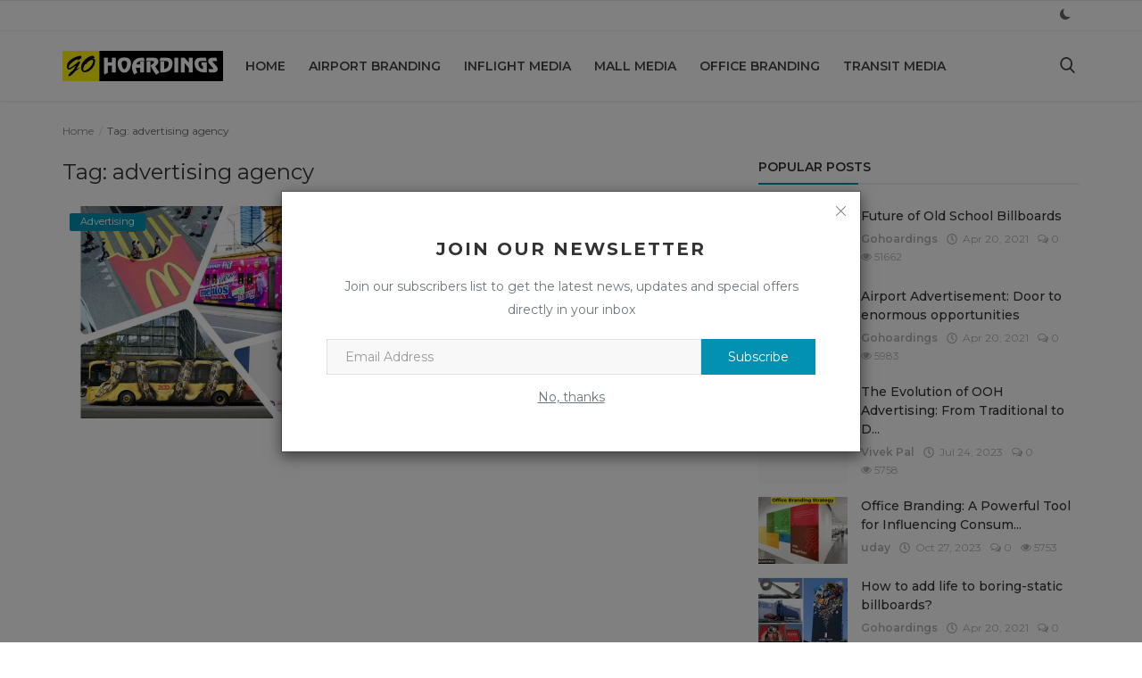

--- FILE ---
content_type: text/html; charset=UTF-8
request_url: https://blog.gohoardings.com/tag/advertising-agency
body_size: 8638
content:
<!DOCTYPE html>
<html lang="en">
<head>
<meta charset="utf-8">
<meta http-equiv="X-UA-Compatible" content="IE=edge">
<meta name="viewport" content="width=device-width, initial-scale=1">
<title>advertising agency - Top Outdoor Advertising Agencies in Noida - Best Outdoor Media Management Services Delhi near me - Gohoardings.com</title>
<meta name="description" content="Tag: advertising agency"/>
<meta name="keywords" content="Tag, advertising agency"/>
<meta name="author" content="Gohoardings : Blogs"/>
<meta name="robots" content="all"/>
<meta name="revisit-after" content="1 Days"/>
<meta property="og:locale" content="en-US"/>
<meta property="og:site_name" content="Gohoardings : Blogs"/>
<meta property="og:image" content="https://blog.gohoardings.com/uploads/logo/logo_63624b83df08f8-31263734-54329244.png"/>
<meta property="og:image:width" content="180"/>
<meta property="og:image:height" content="50"/>
<meta property="og:type" content=website/>
<meta property="og:title" content="advertising agency - Top Outdoor Advertising Agencies in Noida - Best Outdoor Media Management Services Delhi near me - Gohoardings.com"/>
<meta property="og:description" content="Tag: advertising agency"/>
<meta property="og:url" content="https://blog.gohoardings.com"/>
<meta name="twitter:card" content="summary_large_image"/>
<meta name="twitter:site" content="Gohoardings : Blogs"/>
<meta name="twitter:title" content="advertising agency - Top Outdoor Advertising Agencies in Noida - Best Outdoor Media Management Services Delhi near me - Gohoardings.com"/>
<meta name="twitter:description" content="Tag: advertising agency"/>
<meta name="twitter:image" content="https://blog.gohoardings.com/uploads/logo/logo_63624b83df08f8-31263734-54329244.png"/>
<meta name="X-CSRF-TOKEN" content="94a63b827148a036d0d76851116644f6"><link rel="shortcut icon" type="image/png" href="https://blog.gohoardings.com/uploads/logo/logo_607efcbf6c73a2.png"/>
<link rel="canonical" href="https://blog.gohoardings.com/index.php/tag/advertising-agency"/>
<link rel="alternate" href="https://blog.gohoardings.com/index.php/tag/advertising-agency" hreflang="en-US"/>
<style>:root {--inf-font-primary:  "Montserrat", Helvetica, sans-serif;--inf-font-secondary:  "Montserrat", Helvetica, sans-serif;--inf-main-color: #0291b1;}</style>
<link href="https://fonts.googleapis.com/css?family=Montserrat:300,400,500,600,700&display=swap&subset=cyrillic,cyrillic-ext,latin-ext,vietnamese" rel="stylesheet">
<link href="https://fonts.googleapis.com/css?family=Montserrat:300,400,500,600,700&display=swap&subset=cyrillic,cyrillic-ext,latin-ext,vietnamese" rel="stylesheet">
<link rel="stylesheet" href="https://blog.gohoardings.com/assets/vendor/font-icons/css/icons.min.css">
<link rel="stylesheet" href="https://blog.gohoardings.com/assets/vendor/bootstrap/css/bootstrap.min.css">
<link href="https://blog.gohoardings.com/assets/vendor/slick/slick.min.css" rel="stylesheet"/>
<link href="https://blog.gohoardings.com/assets/css/magnific-popup.min.css" rel="stylesheet"/>
<link href="https://blog.gohoardings.com/assets/css/style-4.3.min.css" rel="stylesheet"/>
<script>var rtl = false;</script>
<style>.bn-ds-1{width: 728px; height: 90px;}.bn-mb-1{width: 300px; height: 250px;}</style><script>var InfConfig = {baseUrl: 'https://blog.gohoardings.com', csrfTokenName: 'app_csrf_token', sysLangId: '1', isRecaptchaEnabled: '0', textOk: "OK", textCancel: "Cancel"};</script><meta name="google-site-verification" content="fLT70DRZGdH5FUdrS8w1k2Zg_VTzNJGDF9ie9v4FAzM" />
</head>
<body>
<header id="header">
<nav class="navbar navbar-inverse" role="banner">
<div class="container-fluid nav-top-container">
<div class="row">
    <div class="container">
        <div class="nav-top">
            <ul class="left">
                            </ul>
            <ul class="right">
                                                                                    <li class="li-dark-mode-sw">
                    <form action="https://blog.gohoardings.com/inf-switch-mode" method="post">
                        <input type="hidden" name="app_csrf_token" value="94a63b827148a036d0d76851116644f6">                                                    <button type="submit" name="theme_mode" value="dark" class="btn-switch-mode">
                                <svg xmlns="http://www.w3.org/2000/svg" width="16" height="16" fill="#666666" class="inf-svg-icon bi bi-moon-fill dark-mode-icon" viewBox="0 0 16 16">
                                    <path d="M6 .278a.768.768 0 0 1 .08.858 7.208 7.208 0 0 0-.878 3.46c0 4.021 3.278 7.277 7.318 7.277.527 0 1.04-.055 1.533-.16a.787.787 0 0 1 .81.316.733.733 0 0 1-.031.893A8.349 8.349 0 0 1 8.344 16C3.734 16 0 12.286 0 7.71 0 4.266 2.114 1.312 5.124.06A.752.752 0 0 1 6 .278z"/>
                                </svg>
                            </button>
                                            </form>
                </li>
            </ul>
        </div>
    </div>
</div></div>
<div class="container nav-container">
<div class="nav-desktop">
    <div class="row">
        <div class="collapse navbar-collapse">
            <ul class="nav navbar-nav navbar-left">
                <li class="li-navbar-brand">
                    <a class="navbar-brand" href="https://blog.gohoardings.com">
                        <img src="https://blog.gohoardings.com/uploads/logo/logo_63624b83df08f8-31263734-54329244.png" alt="logo" width="180" height="50">
                    </a>
                </li>
                <li class=""><a href="https://blog.gohoardings.com">Home</a></li>
                                                    <li class=""><a href="https://blog.gohoardings.com/airport-branding">Airport Branding</a></li>
                                                                    <li class=""><a href="https://blog.gohoardings.com/inflight-media">Inflight Media</a></li>
                                                                    <li class=""><a href="https://blog.gohoardings.com/mall-media">Mall Media</a></li>
                                                                    <li class=""><a href="https://blog.gohoardings.com/office-branding">Office Branding</a></li>
                                                                    <li class=""><a href="https://blog.gohoardings.com/transit-media">Transit Media</a></li>
                                                <li class="li-search"><a href="#" data-toggle="modal-search" id="search_button" class="search-icon"><i class="icon-search"></i></a></li>
            </ul>
        </div>
    </div>
</div></div>
<div class="mobile-nav-container">
<div class="nav-mobile-header">
    <div class="container-fluid">
        <div class="row">
            <div class="mobile-header-container">
                <div class="mobile-menu-button">
                    <a href="javascript:void(0)" class="btn-open-mobile-nav"><i class="icon-menu"></i></a>
                </div>
                <div class="mobile-logo">
                    <a href="https://blog.gohoardings.com"><img src="https://blog.gohoardings.com/uploads/logo/logo_63624b83df2ec4-23412504-86935562.png" alt="logo" width="180" height="50"></a>
                </div>
                <div class="mobile-button-buttons">
                    <a href="javascript:void(0)" id="mobile_search_button" class="search-icon"><i class="icon-search"></i></a>
                </div>
            </div>
        </div>
    </div>
</div>
<div id="navMobile" class="nav-mobile">
    <div class="nav-mobile-logo">
        <a href="https://blog.gohoardings.com"><img src="https://blog.gohoardings.com/uploads/logo/logo_63624b83df08f8-31263734-54329244.png" alt="logo" width="180" height="50"></a>
    </div>
    <a href="javascript:void(0)" class="btn-close-mobile-nav"><i class="icon-close"></i></a>
    <div class="nav-mobile-inner">
        <div class="row">
            <div class="col-sm-12">
                <ul class="navbar-nav">
                    <li class="nav-item"><a href="https://blog.gohoardings.com" class="nav-link">Home</a></li>
                                                        <li class="nav-item"><a href="https://blog.gohoardings.com/airport-branding" class="nav-link">Airport Branding</a></li>
                                                                    <li class="nav-item"><a href="https://blog.gohoardings.com/inflight-media" class="nav-link">Inflight Media</a></li>
                                                                    <li class="nav-item"><a href="https://blog.gohoardings.com/mall-media" class="nav-link">Mall Media</a></li>
                                                                    <li class="nav-item"><a href="https://blog.gohoardings.com/office-branding" class="nav-link">Office Branding</a></li>
                                                                    <li class="nav-item"><a href="https://blog.gohoardings.com/transit-media" class="nav-link">Transit Media</a></li>
                                                                                                                </ul>
            </div>
        </div>
        <div class="row">
            <div class="col-sm-12">
                            </div>
            <div class="col-sm-12 mobile-mode-switcher">
                <form action="https://blog.gohoardings.com/inf-switch-mode" method="post">
                    <input type="hidden" name="app_csrf_token" value="94a63b827148a036d0d76851116644f6">                                            <button type="submit" name="theme_mode" value="dark" class="btn-switch-mode-mobile">
                            <svg xmlns="http://www.w3.org/2000/svg" width="16" height="16" fill="currentColor" class="bi bi-moon-fill dark-mode-icon" viewBox="0 0 16 16">
                                <path d="M6 .278a.768.768 0 0 1 .08.858 7.208 7.208 0 0 0-.878 3.46c0 4.021 3.278 7.277 7.318 7.277.527 0 1.04-.055 1.533-.16a.787.787 0 0 1 .81.316.733.733 0 0 1-.031.893A8.349 8.349 0 0 1 8.344 16C3.734 16 0 12.286 0 7.71 0 4.266 2.114 1.312 5.124.06A.752.752 0 0 1 6 .278z"/>
                            </svg>
                        </button>
                                    </form>
            </div>
        </div>
    </div>
</div>

</div>
</nav>
<div class="modal-search">
<form action="https://blog.gohoardings.com/search" method="get">
<div class="container">
<input type="text" name="q" class="form-control" maxlength="300" pattern=".*\S+.*" placeholder="Search..." required>
<i class="icon-close s-close"></i>
</div>
</form>
</div>
</header>

<div id="overlay_bg" class="overlay-bg"></div>

<div id="modal_newsletter" class="modal fade modal-center modal-newsletter" role="dialog">
<div class="modal-dialog modal-lg">
<div class="modal-content">
<div class="modal-body">
<button type="button" class="close" data-dismiss="modal"><i class="icon-close" aria-hidden="true"></i></button>
<h4 class="modal-title">Join Our Newsletter</h4>
<p class="modal-desc">Join our subscribers list to get the latest news, updates and special offers directly in your inbox</p>
<form id="form_newsletter_modal" class="form-newsletter" data-form-type="modal">
<div class="form-group">
<div class="modal-newsletter-inputs">
<input type="email" name="email" class="form-control form-input newsletter-input" placeholder="Email Address">
<button type="submit" id="btn_modal_newsletter" class="btn btn-custom">Subscribe</button>
</div>
</div>
<input type="text" name="url">
<div id="modal_newsletter_response" class="text-center modal-newsletter-response">
<div class="form-group text-center m-b-0 text-close">
<button type="button" class="text-close" data-dismiss="modal">No, thanks</button>
</div>
</div>
</form>
</div>
</div>
</div>
</div><section id="main">
    <div class="container">
        <div class="row">
            <div class="page-breadcrumb">
                <ol class="breadcrumb">
                    <li class="breadcrumb-item"><a href="https://blog.gohoardings.com">Home</a></li>
                    <li class="breadcrumb-item active">Tag: advertising agency</li></li>
                </ol>
            </div>
            <div class="page-content">
                <div class="col-xs-12 col-sm-12 col-md-8">
                    <div class="content">
                        <h1 class="page-title"> Tag: advertising agency</h1>
                        <div class="col-xs-12 col-sm-12 posts ">
                            <div class="row">
                                    <div class="post-item-horizontal">
        <div class="item-image">
            <a href="https://blog.gohoardings.com/advertising">
                <span class="label-post-category">Advertising</span>
            </a>
            <a href="https://blog.gohoardings.com/unleashing-the-power-of-guerrilla-marketing">
                		<img src="https://blog.gohoardings.com/assets/img/bg_slider.png" data-src="https://blog.gohoardings.com/uploads/images/202309/image_650x433_64faf9a5148ed.jpg" class="lazyload img-responsive" alt="Unleashing the Power of Guerrilla Marketing in Outdoor and Hoarding Advertising" onerror="javascript:this.src='https://blog.gohoardings.com/assets/img/bg_slider.png'" width="650" height="433">
	            </a>
        </div>
        <div class="item-content">
            <h3 class="title">
                <a href="https://blog.gohoardings.com/unleashing-the-power-of-guerrilla-marketing">Unleashing the Power of Guerrilla Marketing in Outdoor ...</a>
            </h3>
            <div class="post-meta">
    <p class="post-meta-inner">
        <a href="https://blog.gohoardings.com/profile/uday">uday</a>
        <span><i class="icon-clock"></i>&nbsp;&nbsp;Sep 8, 2023</span>
                    <span><i class="icon-comment"></i>&nbsp;0</span>
                            <span><i class="icon-eye"></i>&nbsp;4105</span>
            </p>
</div>            <p class="summary">In today&#039;s fast-paced world of marketing and advertising, businesses are constantly seeking innovative ways to grab the attention ...</p>
            <div class="post-buttons">
                <a href="https://blog.gohoardings.com/unleashing-the-power-of-guerrilla-marketing" class="pull-right read-more">
                    Read More                    <i class="icon-arrow-right read-more-i" aria-hidden="true"></i>
                </a>
            </div>
        </div>
    </div>
                            </div>
                        </div>
                        <div class="col-xs-12 col-sm-12 col-xs-12">
                            <div class="row">
                                                            </div>
                        </div>
                        <div class="col-xs-12 col-sm-12 col-xs-12">
                            <div class="row">
                                                            </div>
                        </div>
                    </div>
                </div>
                <div class="col-xs-12 col-sm-12 col-md-4">
                    <div class="sidebar">
        <div class="col-sm-12 col-xs-12 sidebar-widget widget-popular-posts">
        <div class="row">
            <div class="widget-title widget-popular-posts-title">
    <h4 class="title">Popular Posts</h4>
</div>
<div class="col-sm-12 widget-body">
    <div class="row">
        <ul class="widget-list w-popular-list">
                                <li>
                        <div class="left">
                            <a href="https://blog.gohoardings.com/future-of-old-school-billboards">
                                		<img src="https://blog.gohoardings.com/assets/img/bg_small.png" data-src="https://blog.gohoardings.com/uploads/images/202104/image_100x75_607f09ef5121c.jpg" class="lazyload img-responsive" alt="Future of Old School Billboards" onerror="javascript:this.src='https://blog.gohoardings.com/assets/img/bg_small.png'" width="100" height="75">
	                            </a>
                        </div>
                        <div class="right">
                            <h3 class="title">
                                <a href="https://blog.gohoardings.com/future-of-old-school-billboards">Future of Old School Billboards</a>
                            </h3>
                            <div class="post-meta">
    <p class="post-meta-inner">
        <a href="https://blog.gohoardings.com/profile/gohoardings">Gohoardings</a>
        <span><i class="icon-clock"></i>&nbsp;&nbsp;Apr 20, 2021</span>
                    <span><i class="icon-comment"></i>&nbsp;0</span>
                            <span><i class="icon-eye"></i>&nbsp;51662</span>
            </p>
</div>                        </div>
                    </li>
                                    <li>
                        <div class="left">
                            <a href="https://blog.gohoardings.com/airport-advertisement-door-to-enormous-opportunities">
                                		<img src="https://blog.gohoardings.com/assets/img/bg_small.png" data-src="https://blog.gohoardings.com/uploads/images/202104/image_100x75_607f0dab7fb66.jpg" class="lazyload img-responsive" alt="Airport Advertisement: Door to enormous opportunities " onerror="javascript:this.src='https://blog.gohoardings.com/assets/img/bg_small.png'" width="100" height="75">
	                            </a>
                        </div>
                        <div class="right">
                            <h3 class="title">
                                <a href="https://blog.gohoardings.com/airport-advertisement-door-to-enormous-opportunities">Airport Advertisement: Door to enormous opportunities </a>
                            </h3>
                            <div class="post-meta">
    <p class="post-meta-inner">
        <a href="https://blog.gohoardings.com/profile/gohoardings">Gohoardings</a>
        <span><i class="icon-clock"></i>&nbsp;&nbsp;Apr 20, 2021</span>
                    <span><i class="icon-comment"></i>&nbsp;0</span>
                            <span><i class="icon-eye"></i>&nbsp;5983</span>
            </p>
</div>                        </div>
                    </li>
                                    <li>
                        <div class="left">
                            <a href="https://blog.gohoardings.com/evolution-of-hoardings-advertising-in-india">
                                		<img src="https://blog.gohoardings.com/assets/img/bg_small.png" data-src="https://blog.gohoardings.com/uploads/images/202307/image_100x75_64be414cd73e7.jpg" class="lazyload img-responsive" alt="The Evolution of OOH Advertising: From Traditional to Digital" onerror="javascript:this.src='https://blog.gohoardings.com/assets/img/bg_small.png'" width="100" height="75">
	                            </a>
                        </div>
                        <div class="right">
                            <h3 class="title">
                                <a href="https://blog.gohoardings.com/evolution-of-hoardings-advertising-in-india">The Evolution of OOH Advertising: From Traditional to D...</a>
                            </h3>
                            <div class="post-meta">
    <p class="post-meta-inner">
        <a href="https://blog.gohoardings.com/profile/vivek-pal">Vivek Pal</a>
        <span><i class="icon-clock"></i>&nbsp;&nbsp;Jul 24, 2023</span>
                    <span><i class="icon-comment"></i>&nbsp;0</span>
                            <span><i class="icon-eye"></i>&nbsp;5758</span>
            </p>
</div>                        </div>
                    </li>
                                    <li>
                        <div class="left">
                            <a href="https://blog.gohoardings.com/office-branding-a-powerful-tool-for-influencing-consumer-perception-and-brand-image">
                                		<img src="https://blog.gohoardings.com/assets/img/bg_small.png" data-src="https://blog.gohoardings.com/uploads/images/202310/image_100x75_653b523c5a6ba.jpg" class="lazyload img-responsive" alt="Office Branding: A Powerful Tool for Influencing Consumer Perception and Brand Image" onerror="javascript:this.src='https://blog.gohoardings.com/assets/img/bg_small.png'" width="100" height="75">
	                            </a>
                        </div>
                        <div class="right">
                            <h3 class="title">
                                <a href="https://blog.gohoardings.com/office-branding-a-powerful-tool-for-influencing-consumer-perception-and-brand-image">Office Branding: A Powerful Tool for Influencing Consum...</a>
                            </h3>
                            <div class="post-meta">
    <p class="post-meta-inner">
        <a href="https://blog.gohoardings.com/profile/uday">uday</a>
        <span><i class="icon-clock"></i>&nbsp;&nbsp;Oct 27, 2023</span>
                    <span><i class="icon-comment"></i>&nbsp;0</span>
                            <span><i class="icon-eye"></i>&nbsp;5753</span>
            </p>
</div>                        </div>
                    </li>
                                    <li>
                        <div class="left">
                            <a href="https://blog.gohoardings.com/how-to-add-life-to-boring-static-billboards">
                                		<img src="https://blog.gohoardings.com/assets/img/bg_small.png" data-src="https://blog.gohoardings.com/uploads/images/202104/image_100x75_607f0f846c070.jpg" class="lazyload img-responsive" alt="How to add life to boring-static billboards? " onerror="javascript:this.src='https://blog.gohoardings.com/assets/img/bg_small.png'" width="100" height="75">
	                            </a>
                        </div>
                        <div class="right">
                            <h3 class="title">
                                <a href="https://blog.gohoardings.com/how-to-add-life-to-boring-static-billboards">How to add life to boring-static billboards? </a>
                            </h3>
                            <div class="post-meta">
    <p class="post-meta-inner">
        <a href="https://blog.gohoardings.com/profile/gohoardings">Gohoardings</a>
        <span><i class="icon-clock"></i>&nbsp;&nbsp;Apr 20, 2021</span>
                    <span><i class="icon-comment"></i>&nbsp;0</span>
                            <span><i class="icon-eye"></i>&nbsp;5313</span>
            </p>
</div>                        </div>
                    </li>
                        </ul>
    </div>
</div>
        </div>
    </div>
    <div class="col-sm-12 col-xs-12 sidebar-widget">
        <div class="row">
            <div class="widget-title widget-popular-posts-title">
	<h4 class="title">Our Picks</h4>
</div>
<div class="col-sm-12 widget-body">
	<div class="row">
		<ul class="widget-list w-our-picks-list">
								<li>
						<div class="post-image">
							<a href="https://blog.gohoardings.com/advertising">
                            <span class="label-post-category">Advertising</span>
							</a>
							<a href="https://blog.gohoardings.com/how-to-add-life-to-boring-static-billboards">		<img src="https://blog.gohoardings.com/assets/img/bg_mid.png" data-src="https://blog.gohoardings.com/uploads/images/202104/image_750x415_607f0f8458a59.jpg" class="lazyload img-responsive" alt="How to add life to boring-static billboards? " onerror="javascript:this.src='https://blog.gohoardings.com/assets/img/bg_mid.png'" width="750" height="415">
	</a>
						</div>
						<h3 class="title">
							<a href="https://blog.gohoardings.com/how-to-add-life-to-boring-static-billboards">How to add life to boring-static billboards? </a>
						</h3>
						<div class="post-meta">
    <p class="post-meta-inner">
        <a href="https://blog.gohoardings.com/profile/gohoardings">Gohoardings</a>
        <span><i class="icon-clock"></i>&nbsp;&nbsp;Apr 20, 2021</span>
                    <span><i class="icon-comment"></i>&nbsp;0</span>
                            <span><i class="icon-eye"></i>&nbsp;5313</span>
            </p>
</div>					</li>
									<li>
						<div class="post-image">
							<a href="https://blog.gohoardings.com/advertising">
                            <span class="label-post-category">Advertising</span>
							</a>
							<a href="https://blog.gohoardings.com/traditional-ooh-media-with-a-green-twist">		<img src="https://blog.gohoardings.com/assets/img/bg_mid.png" data-src="https://blog.gohoardings.com/uploads/images/202104/image_750x415_607f0edd0d086.jpg" class="lazyload img-responsive" alt="Traditional OOH Media with a Green Twist " onerror="javascript:this.src='https://blog.gohoardings.com/assets/img/bg_mid.png'" width="750" height="415">
	</a>
						</div>
						<h3 class="title">
							<a href="https://blog.gohoardings.com/traditional-ooh-media-with-a-green-twist">Traditional OOH Media with a Green Twist </a>
						</h3>
						<div class="post-meta">
    <p class="post-meta-inner">
        <a href="https://blog.gohoardings.com/profile/gohoardings">Gohoardings</a>
        <span><i class="icon-clock"></i>&nbsp;&nbsp;Apr 20, 2021</span>
                    <span><i class="icon-comment"></i>&nbsp;0</span>
                            <span><i class="icon-eye"></i>&nbsp;4638</span>
            </p>
</div>					</li>
									<li>
						<div class="post-image">
							<a href="https://blog.gohoardings.com/advertising">
                            <span class="label-post-category">Advertising</span>
							</a>
							<a href="https://blog.gohoardings.com/airport-advertisement-door-to-enormous-opportunities">		<img src="https://blog.gohoardings.com/assets/img/bg_mid.png" data-src="https://blog.gohoardings.com/uploads/images/202104/image_750x415_607f0dab7004e.jpg" class="lazyload img-responsive" alt="Airport Advertisement: Door to enormous opportunities " onerror="javascript:this.src='https://blog.gohoardings.com/assets/img/bg_mid.png'" width="750" height="415">
	</a>
						</div>
						<h3 class="title">
							<a href="https://blog.gohoardings.com/airport-advertisement-door-to-enormous-opportunities">Airport Advertisement: Door to enormous opportunities </a>
						</h3>
						<div class="post-meta">
    <p class="post-meta-inner">
        <a href="https://blog.gohoardings.com/profile/gohoardings">Gohoardings</a>
        <span><i class="icon-clock"></i>&nbsp;&nbsp;Apr 20, 2021</span>
                    <span><i class="icon-comment"></i>&nbsp;0</span>
                            <span><i class="icon-eye"></i>&nbsp;5983</span>
            </p>
</div>					</li>
									<li>
						<div class="post-image">
							<a href="https://blog.gohoardings.com/advertising">
                            <span class="label-post-category">Advertising</span>
							</a>
							<a href="https://blog.gohoardings.com/transit-media">		<img src="https://blog.gohoardings.com/assets/img/bg_mid.png" data-src="https://blog.gohoardings.com/uploads/images/202104/image_750x415_607f0c25bcb53.jpg" class="lazyload img-responsive" alt="Transit Media " onerror="javascript:this.src='https://blog.gohoardings.com/assets/img/bg_mid.png'" width="750" height="415">
	</a>
						</div>
						<h3 class="title">
							<a href="https://blog.gohoardings.com/transit-media">Transit Media </a>
						</h3>
						<div class="post-meta">
    <p class="post-meta-inner">
        <a href="https://blog.gohoardings.com/profile/gohoardings">Gohoardings</a>
        <span><i class="icon-clock"></i>&nbsp;&nbsp;Apr 20, 2021</span>
                    <span><i class="icon-comment"></i>&nbsp;0</span>
                            <span><i class="icon-eye"></i>&nbsp;2586</span>
            </p>
</div>					</li>
									<li>
						<div class="post-image">
							<a href="https://blog.gohoardings.com/advertising">
                            <span class="label-post-category">Advertising</span>
							</a>
							<a href="https://blog.gohoardings.com/branding-vs-advertising">		<img src="https://blog.gohoardings.com/assets/img/bg_mid.png" data-src="https://blog.gohoardings.com/uploads/images/202104/image_750x415_607f0a3d8b392.jpg" class="lazyload img-responsive" alt="Branding vs Advertising " onerror="javascript:this.src='https://blog.gohoardings.com/assets/img/bg_mid.png'" width="750" height="415">
	</a>
						</div>
						<h3 class="title">
							<a href="https://blog.gohoardings.com/branding-vs-advertising">Branding vs Advertising </a>
						</h3>
						<div class="post-meta">
    <p class="post-meta-inner">
        <a href="https://blog.gohoardings.com/profile/gohoardings">Gohoardings</a>
        <span><i class="icon-clock"></i>&nbsp;&nbsp;Apr 20, 2021</span>
                    <span><i class="icon-comment"></i>&nbsp;0</span>
                            <span><i class="icon-eye"></i>&nbsp;4248</span>
            </p>
</div>					</li>
						</ul>
	</div>
</div>
        </div>
    </div>
    <div class="col-sm-12 col-xs-12 sidebar-widget">
        <div class="row">
            <div class="widget-title">
    <h4 class="title">Categories</h4>
</div>
<div class="col-sm-12 widget-body">
    <div class="row">
        <ul class="widget-list w-category-list">
                                <li><a href="https://blog.gohoardings.com/advertising">Advertising</a><span>(21)</span></li>
                                                                        <li><a href="https://blog.gohoardings.com/digital-media">Digital Billboard</a><span>(10)</span></li>
                                                                        <li><a href="https://blog.gohoardings.com/inflight-media">Inflight Media</a><span>(2)</span></li>
                                                                        <li><a href="https://blog.gohoardings.com/mall-media">Mall Media</a><span>(1)</span></li>
                                                                        <li><a href="https://blog.gohoardings.com/office-branding">Office Branding</a><span>(1)</span></li>
                                                                        <li><a href="https://blog.gohoardings.com/transit-media">Transit Media</a><span>(3)</span></li>
                                                                        <li><a href="https://blog.gohoardings.com/airport-branding">Airport Branding</a><span>(2)</span></li>
                                                                        <li><a href="https://blog.gohoardings.com/billboard">Billboard</a><span>(3)</span></li>
                                                                        <li><a href="https://blog.gohoardings.com/traditional-ooh-media">Traditional OOH Media</a><span>(4)</span></li>
                                                            </ul>
    </div>
</div>
        </div>
    </div>
        <div class="col-sm-12 col-xs-12 sidebar-widget">
        <div class="row">
            <div class="widget-title">
    <h4 class="title">Random Posts</h4>
</div>
<div class="col-sm-12 widget-body">
    <div class="row">
                    <div class="slider-container">
                <div class="random-slider-fixer">
                    <img src="[data-uri]" alt="img" width="1" height="1" style="width: 100% !important; height: auto !important;">
                </div>
                <div class="random-slider-container">
                    <div id="random-slider" class="random-slider">
                                                    <div class="home-slider-boxed-item">
                                <a href="https://blog.gohoardings.com/ooh-advertising-agency-in-delhi">
                                    		<img src="https://blog.gohoardings.com/assets/img/bg_slider.png" class="img-responsive" alt="fixer" width="650" height="433">
		<img src="https://blog.gohoardings.com/assets/img/bg_slider.png" data-lazy="https://blog.gohoardings.com/uploads/images/202402/image_650x433_65c216392645d.jpg" class="img-responsive img-slider img-external" alt="OOH Advertising Agency in Delhi | Gohoardings" width="650" height="433">
	                                </a>
                                <div class="item-info redirect-onclik" data-url="https://blog.gohoardings.com/ooh-advertising-agency-in-delhi">
                                    <a href="https://blog.gohoardings.com/traditional-ooh-media">
										<span class="label label-danger label-slider-category">
											Traditional OOH Media										</span>
                                    </a>
                                    <h3 class="title">
                                        <a href="https://blog.gohoardings.com/ooh-advertising-agency-in-delhi">OOH Advertising Agency in Delhi | Gohoardings</a>
                                    </h3>
                                </div>
                            </div>
                                                    <div class="home-slider-boxed-item">
                                <a href="https://blog.gohoardings.com/airport-advertisement-door-to-enormous-opportunities">
                                    		<img src="https://blog.gohoardings.com/assets/img/bg_slider.png" class="img-responsive" alt="fixer" width="650" height="433">
		<img src="https://blog.gohoardings.com/assets/img/bg_slider.png" data-lazy="https://blog.gohoardings.com/uploads/images/202104/image_650x433_607f0dab87ab4.jpg" class="img-responsive img-slider img-external" alt="Airport Advertisement: Door to enormous opportunities " width="650" height="433">
	                                </a>
                                <div class="item-info redirect-onclik" data-url="https://blog.gohoardings.com/airport-advertisement-door-to-enormous-opportunities">
                                    <a href="https://blog.gohoardings.com/advertising">
										<span class="label label-danger label-slider-category">
											Advertising										</span>
                                    </a>
                                    <h3 class="title">
                                        <a href="https://blog.gohoardings.com/airport-advertisement-door-to-enormous-opportunities">Airport Advertisement: Door to enormous opportunities </a>
                                    </h3>
                                </div>
                            </div>
                                                    <div class="home-slider-boxed-item">
                                <a href="https://blog.gohoardings.com/take-your-business-to-new-heights-the-impact-of-lift-branding-on-business-growth">
                                    		<img src="https://blog.gohoardings.com/assets/img/bg_slider.png" class="img-responsive" alt="fixer" width="650" height="433">
		<img src="https://blog.gohoardings.com/assets/img/bg_slider.png" data-lazy="https://blog.gohoardings.com/uploads/images/202401/image_650x433_6593ef25ee0be.jpg" class="img-responsive img-slider img-external" alt="Take Your Business to New Heights: The Impact of Lift Branding on Business Growth" width="650" height="433">
	                                </a>
                                <div class="item-info redirect-onclik" data-url="https://blog.gohoardings.com/take-your-business-to-new-heights-the-impact-of-lift-branding-on-business-growth">
                                    <a href="https://blog.gohoardings.com/advertising">
										<span class="label label-danger label-slider-category">
											Advertising										</span>
                                    </a>
                                    <h3 class="title">
                                        <a href="https://blog.gohoardings.com/take-your-business-to-new-heights-the-impact-of-lift-branding-on-business-growth">Take Your Business to New Heights: The Impact of Lift Branding on Busi...</a>
                                    </h3>
                                </div>
                            </div>
                                                    <div class="home-slider-boxed-item">
                                <a href="https://blog.gohoardings.com/office-branding-a-powerful-tool-for-influencing-consumer-perception-and-brand-image">
                                    		<img src="https://blog.gohoardings.com/assets/img/bg_slider.png" class="img-responsive" alt="fixer" width="650" height="433">
		<img src="https://blog.gohoardings.com/assets/img/bg_slider.png" data-lazy="https://blog.gohoardings.com/uploads/images/202310/image_650x433_653b523c7f722.jpg" class="img-responsive img-slider img-external" alt="Office Branding: A Powerful Tool for Influencing Consumer Perception and Brand Image" width="650" height="433">
	                                </a>
                                <div class="item-info redirect-onclik" data-url="https://blog.gohoardings.com/office-branding-a-powerful-tool-for-influencing-consumer-perception-and-brand-image">
                                    <a href="https://blog.gohoardings.com/office-branding">
										<span class="label label-danger label-slider-category">
											Office Branding										</span>
                                    </a>
                                    <h3 class="title">
                                        <a href="https://blog.gohoardings.com/office-branding-a-powerful-tool-for-influencing-consumer-perception-and-brand-image">Office Branding: A Powerful Tool for Influencing Consumer Perception a...</a>
                                    </h3>
                                </div>
                            </div>
                                                    <div class="home-slider-boxed-item">
                                <a href="https://blog.gohoardings.com/the-power-of-subliminal-messaging-in-airport-advertising">
                                    		<img src="https://blog.gohoardings.com/assets/img/bg_slider.png" class="img-responsive" alt="fixer" width="650" height="433">
		<img src="https://blog.gohoardings.com/assets/img/bg_slider.png" data-lazy="https://blog.gohoardings.com/uploads/images/202312/image_650x433_6571948028a00.jpg" class="img-responsive img-slider img-external" alt="The Power of Subliminal Messaging in Airport Advertising" width="650" height="433">
	                                </a>
                                <div class="item-info redirect-onclik" data-url="https://blog.gohoardings.com/the-power-of-subliminal-messaging-in-airport-advertising">
                                    <a href="https://blog.gohoardings.com/airport-branding">
										<span class="label label-danger label-slider-category">
											Airport Branding										</span>
                                    </a>
                                    <h3 class="title">
                                        <a href="https://blog.gohoardings.com/the-power-of-subliminal-messaging-in-airport-advertising">The Power of Subliminal Messaging in Airport Advertising</a>
                                    </h3>
                                </div>
                            </div>
                                            </div>
                    <div id="random-slider-nav" class="slider-nav random-slider-nav">
                        <button class="prev"><i class="icon-arrow-left"></i></button>
                        <button class="next"><i class="icon-arrow-right"></i></button>
                    </div>
                </div>
            </div>
            </div>
</div>
        </div>
    </div>
    <div class="col-sm-12 col-xs-12 sidebar-widget">
        <div class="row">
            <div class="widget-title">
    <h4 class="title">Tags</h4>
</div>
<div class="col-sm-12 widget-body">
    <div class="row">
        <ul class="widget-list w-tag-list">
                                <li><a href="https://blog.gohoardings.com/tag/ooh-advertising">ooh advertising</a></li>
                                    <li><a href="https://blog.gohoardings.com/tag/transit-media-in-ncr">Transit Media in NCR</a></li>
                                    <li><a href="https://blog.gohoardings.com/tag/ooh-advertising-agency-in-delhi">ooh advertising agency in delhi</a></li>
                                    <li><a href="https://blog.gohoardings.com/tag/lift-branding">lift branding</a></li>
                                    <li><a href="https://blog.gohoardings.com/tag/metro-advertising">metro advertising</a></li>
                                    <li><a href="https://blog.gohoardings.com/tag/gohoardings">gohoardings</a></li>
                                    <li><a href="https://blog.gohoardings.com/tag/online-advertising">Online Advertising</a></li>
                                    <li><a href="https://blog.gohoardings.com/tag/hoardings-company-in-india">Hoardings Company in INdia</a></li>
                                    <li><a href="https://blog.gohoardings.com/tag/transit-media-company">Transit media company</a></li>
                                    <li><a href="https://blog.gohoardings.com/tag/transit-media">transit media</a></li>
                                    <li><a href="https://blog.gohoardings.com/tag/bangalore-metro">Bangalore Metro</a></li>
                                    <li><a href="https://blog.gohoardings.com/tag/hoarding-business">hoarding business</a></li>
                                    <li><a href="https://blog.gohoardings.com/tag/on-road-advertising-in-india">On road advertising in India</a></li>
                                    <li><a href="https://blog.gohoardings.com/tag/advertising">advertising</a></li>
                                    <li><a href="https://blog.gohoardings.com/tag/indoor-advertising">indoor advertising</a></li>
                        </ul>
    </div>
</div>        </div>
    </div>
    <div class="col-sm-12 col-xs-12 sidebar-widget">
        <div class="row">
                <div class="widget-title widget-popular-posts-title">
        <h4 class="title">Voting Poll</h4>
    </div>
    <div class="col-sm-12 widget-body">
        <div class="row">
                                            <div id="poll_1" class="poll">
                    <div class="question">
                        <form id="formPoll_1" data-form-id="1" class="poll-form" method="post">
                            <input type="hidden" name="poll_id" value="1">
                            <h5 class="title">Rate this website?</h5>
                                                                <p class="option">
                                        <label class="custom-checkbox custom-radio">
                                            <input type="radio" name="option" id="option1-1" value="option1">
                                            <span class="checkbox-icon"><i class="icon-check"></i></span>
                                            <span class="label-poll-option">Excellent</span>
                                        </label>
                                    </p>
                                                                    <p class="option">
                                        <label class="custom-checkbox custom-radio">
                                            <input type="radio" name="option" id="option1-2" value="option2">
                                            <span class="checkbox-icon"><i class="icon-check"></i></span>
                                            <span class="label-poll-option">Very Good</span>
                                        </label>
                                    </p>
                                                                    <p class="option">
                                        <label class="custom-checkbox custom-radio">
                                            <input type="radio" name="option" id="option1-3" value="option3">
                                            <span class="checkbox-icon"><i class="icon-check"></i></span>
                                            <span class="label-poll-option">Good</span>
                                        </label>
                                    </p>
                                                                    <p class="option">
                                        <label class="custom-checkbox custom-radio">
                                            <input type="radio" name="option" id="option1-4" value="option4">
                                            <span class="checkbox-icon"><i class="icon-check"></i></span>
                                            <span class="label-poll-option">Average </span>
                                        </label>
                                    </p>
                                                            <p class="button-cnt">
                                <button type="submit" class="btn btn-sm btn-custom">Vote</button>
                                <a onclick="viewPollResults('1');" class="a-view-results">View Results</a>
                            </p>
                            <div id="poll-required-message-1" class="poll-error-message">
                                Please select an option!                            </div>
                            <div id="poll-error-message-1" class="poll-error-message">
                                You already voted this poll before.                            </div>
                        </form>
                    </div>
                    <div class="result" id="poll-results-1">
                        <h5 class="title">Rate this website?</h5>
                                                <p class="total-vote">Total Vote: 15</p>
                                                        <span>Excellent</span>
                                                                <div class="progress">
                                    <span>53.3&nbsp;%</span>
                                    <div class="progress-bar" role="progressbar" aria-valuenow="15" aria-valuemin="0" aria-valuemax="100" style="width:53.3%"></div>
                                </div>
                                                            <span>Very Good</span>
                                                                <div class="progress">
                                    <span>26.7&nbsp;%</span>
                                    <div class="progress-bar" role="progressbar" aria-valuenow="15" aria-valuemin="0" aria-valuemax="100" style="width:26.7%"></div>
                                </div>
                                                            <span>Good</span>
                                                                <div class="progress">
                                    <span>6.7&nbsp;%</span>
                                    <div class="progress-bar" role="progressbar" aria-valuenow="15" aria-valuemin="0" aria-valuemax="100" style="width:6.7%"></div>
                                </div>
                                                            <span>Average </span>
                                                                <div class="progress">
                                    <span>13.3&nbsp;%</span>
                                    <div class="progress-bar" role="progressbar" aria-valuenow="15" aria-valuemin="0" aria-valuemax="100" style="width:13.3%"></div>
                                </div>
                                                    <p>
                            <a onclick="viewPollOptions('1');" class="a-view-results m-0">View Options</a>
                        </p>
                    </div>
                </div>
                    </div>
    </div>
        </div>
    </div>
</div>
                </div>
            </div>
        </div>
    </div>
</section><script type="application/ld+json">[{
        "@context": "http://schema.org",
        "@type": "Organization",
        "url": "https://blog.gohoardings.com",
        "logo": {"@type": "ImageObject","width": 180,"height": 50,"url": "https://blog.gohoardings.com/uploads/logo/logo_63624b83df08f8-31263734-54329244.png"},
        "sameAs": ["https://www.facebook.com/gohoardings","https://twitter.com/gohoardings","https://instagram.com/gohoardings","https://www.linkedin.com/company/gohoardings/","https://www.youtube.com/channel/UCdnu6eK3U8v56CR6Iu4BHiw"]
    },
    {
        "@context": "http://schema.org",
        "@type": "WebSite",
        "url": "https://blog.gohoardings.com",
        "potentialAction": {
            "@type": "SearchAction",
            "target": "https://blog.gohoardings.com/search?q={search_term_string}",
            "query-input": "required name=search_term_string"
        }
    }]
    </script>
<footer id="footer">
    <div class="container">
        <div class="row footer-widgets">
            <div class="col-sm-4 col-xs-12">
                <div class="footer-widget f-widget-about">
                    <div class="col-sm-12">
                        <div class="row">
                            <h4 class="title">About</h4>
                            <div class="title-line"></div>
                            <p>Our vision to create a holistic system that helps a user quickly and efficiently plan, book and manage out of home advertising campaigns across the globe.</p>
                        </div>
                    </div>
                </div>
            </div>
            <div class="col-sm-4 col-xs-12">
                <div class="footer-widget f-widget-random">
    <div class="col-sm-12">
        <div class="row">
            <h4 class="title">Latest Posts</h4>
            <div class="title-line"></div>
            <ul class="f-random-list">
                                        <li>
                            <div class="left">
                                <a href="https://blog.gohoardings.com/professional-advantages-of-advertising-in-magazines-in-india">		<img src="https://blog.gohoardings.com/assets/img/bg_small.png" data-src="https://blog.gohoardings.com/uploads/images/202403/image_100x75_660420d1f027e.jpg" class="lazyload img-responsive" alt="Professional Advantages of Advertising in Magazines in India" onerror="javascript:this.src='https://blog.gohoardings.com/assets/img/bg_small.png'" width="100" height="75">
	</a>
                            </div>
                            <div class="right">
                                <h5 class="title">
                                    <a href="https://blog.gohoardings.com/professional-advantages-of-advertising-in-magazines-in-india">Professional Advantages of Advertising in Magazines in ...</a>
                                </h5>
                            </div>
                        </li>
                                            <li>
                            <div class="left">
                                <a href="https://blog.gohoardings.com/metro-station-advertising-cost-in-delhi">		<img src="https://blog.gohoardings.com/assets/img/bg_small.png" data-src="https://blog.gohoardings.com/uploads/images/202403/image_100x75_65fc33b1e61c9.jpg" class="lazyload img-responsive" alt="Unveiling the Power of Metro Station Advertising: Enhancing Brand Credibility and Visibility" onerror="javascript:this.src='https://blog.gohoardings.com/assets/img/bg_small.png'" width="100" height="75">
	</a>
                            </div>
                            <div class="right">
                                <h5 class="title">
                                    <a href="https://blog.gohoardings.com/metro-station-advertising-cost-in-delhi">Unveiling the Power of Metro Station Advertising: Enhan...</a>
                                </h5>
                            </div>
                        </li>
                                            <li>
                            <div class="left">
                                <a href="https://blog.gohoardings.com/outdoor-advertising-during-sports-season">		<img src="https://blog.gohoardings.com/assets/img/bg_small.png" data-src="https://blog.gohoardings.com/uploads/images/202403/image_100x75_65f99820028dd.jpg" class="lazyload img-responsive" alt="Winning Strategies: Leveraging Outdoor Advertising During Sports Season" onerror="javascript:this.src='https://blog.gohoardings.com/assets/img/bg_small.png'" width="100" height="75">
	</a>
                            </div>
                            <div class="right">
                                <h5 class="title">
                                    <a href="https://blog.gohoardings.com/outdoor-advertising-during-sports-season">Winning Strategies: Leveraging Outdoor Advertising Duri...</a>
                                </h5>
                            </div>
                        </li>
                                </ul>
        </div>
    </div>
</div>
            </div>
            <div class="col-sm-4 col-xs-12">
                <div class="col-sm-12">
                    <div class="row">
                        <div class="footer-widget f-widget-follow">
                            <div class="col-sm-12">
                                <div class="row">
                                    <h4 class="title">Social Media</h4>
                                    <div class="title-line"></div>
                                    <ul>
                                            <li><a class="facebook" href="https://www.facebook.com/gohoardings" target="_blank"><i class="icon-facebook"></i></a></li>
    <li><a class="twitter" href="https://twitter.com/gohoardings" target="_blank"><i class="icon-twitter"></i></a></li>
    <li><a class="instgram" href="https://instagram.com/gohoardings" target="_blank"><i class="icon-instagram"></i></a></li>
    <li><a class="linkedin" href="https://www.linkedin.com/company/gohoardings/" target="_blank"><i class="icon-linkedin"></i></a></li>
    <li><a class="youtube" href="https://www.youtube.com/channel/UCdnu6eK3U8v56CR6Iu4BHiw" target="_blank"><i class="icon-youtube"></i></a></li>
    <li><a class="rss" href="https://blog.gohoardings.com/rss-feeds"><i class="icon-rss"></i></a></li>
                                    </ul>
                                </div>
                            </div>
                        </div>
                    </div>
                </div>
                                    <div class="col-sm-12">
                        <div class="row">
                            <div class="widget-newsletter">
                                <p>Subscribe here to get interesting stuff and updates!</p>
                                <form id="form_newsletter_footer" class="form-newsletter">
                                    <div class="newsletter">
                                        <input type="email" name="email" class="newsletter-input" maxlength="199" placeholder="Email">
                                        <button type="submit" name="submit" value="form" class="newsletter-button">Subscribe</button>
                                    </div>
                                    <input type="text" name="url">
                                    <div id="form_newsletter_response"></div>
                                </form>
                            </div>
                        </div>
                    </div>
                            </div>
        </div>
        <div class="footer-bottom">
            <div class="row">
                <div class="col-md-12">
                    <div class="footer-bottom-left">
                        <p>Copyright 2021 Gohoardings Solution LLP - All Rights Reserved.</p>
                    </div>
                    <div class="footer-bottom-right">
                        <ul class="nav-footer">
                                                                    <li><a href="https://blog.gohoardings.com/terms-conditions">Terms &amp; Conditions </a></li>
                                                            </ul>
                    </div>
                </div>
            </div>
        </div>
    </div>
</footer>
<a href="#" class="scrollup"><i class="icon-arrow-up"></i></a>
<script src="https://blog.gohoardings.com/assets/js/jquery-1.12.4.min.js"></script>
<script src="https://blog.gohoardings.com/assets/vendor/slick/slick.min.js"></script>
<script src="https://blog.gohoardings.com/assets/vendor/bootstrap/js/bootstrap.min.js"></script>
<script src="https://blog.gohoardings.com/assets/js/plugins.js"></script>
<script src="https://blog.gohoardings.com/assets/js/script-4.3.min.js"></script>
<script>$('<input>').attr({type: 'hidden', name: 'lang', value: InfConfig.sysLangId}).appendTo('form');</script>
<script>$(window).on('load', function () {$('#modal_newsletter').modal('show');});</script>
<!-- Google tag (gtag.js) -->
<script async src="https://www.googletagmanager.com/gtag/js?id=G-FSJJ30SD56"></script>
<script>
  window.dataLayer = window.dataLayer || [];
  function gtag(){dataLayer.push(arguments);}
  gtag('js', new Date());

  gtag('config', 'G-FSJJ30SD56');
</script><meta name="google-site-verification" content="fLT70DRZGdH5FUdrS8w1k2Zg_VTzNJGDF9ie9v4FAzM" /><script defer src="https://static.cloudflareinsights.com/beacon.min.js/vcd15cbe7772f49c399c6a5babf22c1241717689176015" integrity="sha512-ZpsOmlRQV6y907TI0dKBHq9Md29nnaEIPlkf84rnaERnq6zvWvPUqr2ft8M1aS28oN72PdrCzSjY4U6VaAw1EQ==" data-cf-beacon='{"version":"2024.11.0","token":"85fe69d7120c4c7285f802e95e3657d1","r":1,"server_timing":{"name":{"cfCacheStatus":true,"cfEdge":true,"cfExtPri":true,"cfL4":true,"cfOrigin":true,"cfSpeedBrain":true},"location_startswith":null}}' crossorigin="anonymous"></script>
</body>
</html>

--- FILE ---
content_type: application/javascript
request_url: https://blog.gohoardings.com/assets/js/script-4.3.min.js
body_size: 2808
content:
function swalOptions(e){return{text:e,icon:"warning",buttons:!0,buttons:[InfConfig.textCancel,InfConfig.textOk],dangerMode:!0}}function setAjaxData(e=null){var t={sysLangId:InfConfig.sysLangId};return t[InfConfig.csrfTokenName]=$('meta[name="X-CSRF-TOKEN"]').attr("content"),null!=e&&Object.assign(t,e),t}function setSerializedData(e){return e.push({name:"sysLangId",value:InfConfig.sysLangId}),e.push({name:InfConfig.csrfTokenName,value:$('meta[name="X-CSRF-TOKEN"]').attr("content")}),e}function addReaction(e,t){t={postId:e,reaction:t};$.ajax({type:"POST",url:InfConfig.baseUrl+"/save-reaction-post",data:setAjaxData(t),success:function(e){e=JSON.parse(e);1==e.result&&(document.getElementById("reactions_result").innerHTML=e.content)}})}function viewPollResults(e){$("#poll_"+e+" .question").hide(),$("#poll_"+e+" .result").show()}function viewPollOptions(e){$("#poll_"+e+" .result").hide(),$("#poll_"+e+" .question").show()}function loadMoreComment(e){e={post_id:e,limit:parseInt($("#post_comment_limit").val())};$("#load_comment_spinner").show(),$.ajax({type:"POST",url:InfConfig.baseUrl+"/load-more-comment",data:setAjaxData(e),success:function(t){setTimeout(function(){$("#load_comment_spinner").hide();var e=JSON.parse(t);1==e.result&&(document.getElementById("comment-result").innerHTML=e.content)},1e3)}})}function deleteComment(t,n,e){swal(swalOptions(e)).then(function(e){e&&(e=parseInt($("#post_comment_limit").val()),e={id:t,post_id:n,limit:e},$.ajax({type:"POST",url:InfConfig.baseUrl+"/delete-comment-post",data:setAjaxData(e),success:function(e){e=JSON.parse(e);1==e.result&&(document.getElementById("comment-result").innerHTML=e.content)}}))})}function showCommentBox(t){$(".visible-sub-comment").empty();var e=parseInt($("#post_comment_limit").val()),e={comment_id:t,limit:e};$.ajax({type:"POST",url:InfConfig.baseUrl+"/load-subcomment-post",data:setAjaxData(e),success:function(e){e=JSON.parse(e);1==e.result&&$("#sub_comment_form_"+t).append(e.content)}})}function hideCookiesWarning(){$(".cookies-warning").hide(),$.ajax({type:"POST",url:InfConfig.baseUrl+"/cookies-warning-post",data:setAjaxData({}),success:function(e){}})}var contactIframe;$(document).ready(function(){$("#home-slider").slick({autoplay:!0,autoplaySpeed:4900,slidesToShow:4,slidesToScroll:1,infinite:!0,speed:200,rtl:rtl,swipeToSlide:!0,lazyLoad:"progressive",prevArrow:$("#home-slider-nav .prev"),nextArrow:$("#home-slider-nav .next"),responsive:[{breakpoint:2e3,settings:{slidesToShow:3,slidesToScroll:1}},{breakpoint:1200,settings:{slidesToShow:2,slidesToScroll:1}},{breakpoint:768,settings:{slidesToShow:1,slidesToScroll:1}}]}),$("#home-slider-boxed").slick({autoplay:!0,autoplaySpeed:4900,slidesToShow:1,slidesToScroll:1,infinite:!0,speed:200,rtl:rtl,swipeToSlide:!0,lazyLoad:"progressive",prevArrow:$("#home-slider-boxed-nav .prev"),nextArrow:$("#home-slider-boxed-nav .next")}),$("#random-slider").slick({autoplay:!0,autoplaySpeed:4900,slidesToShow:1,slidesToScroll:1,infinite:!0,speed:200,rtl:rtl,lazyLoad:"progressive",prevArrow:$("#random-slider-nav .prev"),nextArrow:$("#random-slider-nav .next")}),$("#post-details-slider").slick({autoplay:!1,autoplaySpeed:4900,slidesToShow:1,slidesToScroll:1,infinite:!1,speed:200,rtl:rtl,adaptiveHeight:!0,lazyLoad:"progressive",prevArrow:$("#post-details-slider-nav .prev"),nextArrow:$("#post-details-slider-nav .next")})}),$(window).load(function(){$("#post-details-slider").css("opacity","1")}),$(document).on("click",".redirect-onclik",function(){var e=$(this).attr("data-url");window.location.href=e}),$(document).on("click",".btn-open-mobile-nav",function(){document.getElementById("navMobile").style.width="280px",$("#overlay_bg").show()}),$(document).on("click",".btn-close-mobile-nav",function(){document.getElementById("navMobile").style.width="0",$("#overlay_bg").hide()}),$(document).on("click","#overlay_bg",function(){document.getElementById("navMobile").style.width="0",$("#overlay_bg").hide()}),$(window).scroll(function(){100<$(this).scrollTop()?$(".scrollup").fadeIn():$(".scrollup").fadeOut()}),$(".scrollup").click(function(){return $("html, body").animate({scrollTop:0},700),!1}),$("[data-toggle='modal-search']").click(function(){return $("body").toggleClass("search-open"),!1}),$(".modal-search .s-close").click(function(){return $("body").removeClass("search-open"),!1}),$(document).on("click","#search_button",function(){$("body").toggleClass("search-open")}),$(document).on("click","#mobile_search_button",function(){$("body").toggleClass("search-open")}),$(document).on("click",".modal-search .s-close",function(){$("body").removeClass("search-open")}),$(document).ready(function(){$("#home-slider").hover(function(){$("#home-slider .owl-nav").css({display:"block"})},function(){$("#home-slider .owl-nav").css({display:"none"})}),$("#first-tmp-home-slider").hover(function(){$("#first-tmp-home-slider .owl-nav").css({display:"block"})},function(){$("#first-tmp-home-slider .owl-nav").css({display:"none"})})}),$(document).ready(function(){$("iframe").attr("allowfullscreen","")}),$(document).ready(function(){$(".poll-form").submit(function(e){e.preventDefault();var t=$(this).attr("data-form-id"),e={poll_id:$("#formPoll_"+t+" [name = 'poll_id']").val(),option:$("#formPoll_"+t+" [name = 'option']:checked").val()};$(':input[type="submit"]').prop("disabled",!0),$.ajax({type:"POST",url:InfConfig.baseUrl+"/add-poll-vote-post",data:setAjaxData(e),success:function(e){e=JSON.parse(e);1==e.result&&("required"==e.response?($("#poll-required-message-"+t).show(),$("#poll-error-message-"+t).hide()):"voted"==e.response?($("#poll-error-message-"+t).show(),$("#poll-required-message-"+t).hide()):(document.getElementById("poll-results-"+t).innerHTML=e.response,$("#poll_"+t+" .result").show(),$("#poll_"+t+" .question").hide()),$(':input[type="submit"]').prop("disabled",!1))}})}),$("#form_add_comment_registered").submit(function(e){e.preventDefault();var e=$(this).serializeArray(),n={limit:$("#post_comment_limit").val()},o=!0;$(e).each(function(e,t){$.trim(t.value).length<1?($("#form_add_comment_registered [name='"+t.name+"']").addClass("is-invalid"),o=!1):($("#form_add_comment_registered [name='"+t.name+"']").removeClass("is-invalid"),n[t.name]=t.value)}),1==o&&($("#comments form .btn").prop("disabled",!0),$.ajax({type:"POST",url:InfConfig.baseUrl+"/add-comment-post",data:setAjaxData(n),success:function(e){$("#comments form .btn").prop("disabled",!1);e=JSON.parse(e);"message"==e.type?document.getElementById("message-comment-result").innerHTML=e.message:document.getElementById("comment-result").innerHTML=e.message,$("#form_add_comment_registered")[0].reset()}}))}),$("#form_add_comment").submit(function(e){e.preventDefault();var e=$(this).serializeArray(),n={limit:$("#post_comment_limit").val()},o=!0;$(e).each(function(e,t){$.trim(t.value).length<1?($("#form_add_comment [name='"+t.name+"']").addClass("is-invalid"),o=!1):($("#form_add_comment [name='"+t.name+"']").removeClass("is-invalid"),n[t.name]=t.value)}),1==InfConfig.isRecaptchaEnabled&&(void 0===n["g-recaptcha-response"]?($(".g-recaptcha").addClass("is-recaptcha-invalid"),o=!1):$(".g-recaptcha").removeClass("is-recaptcha-invalid")),1==o&&($(".g-recaptcha").removeClass("is-recaptcha-invalid"),$("#comments form .btn").prop("disabled",!0),$.ajax({type:"POST",url:InfConfig.baseUrl+"/add-comment-post",data:setAjaxData(n),success:function(e){$("#comments form .btn").prop("disabled",!1);e=JSON.parse(e);"message"==e.type?document.getElementById("message-comment-result").innerHTML=e.message:document.getElementById("comment-result").innerHTML=e.message,1==InfConfig.isRecaptchaEnabled&&grecaptcha.reset(),$("#form_add_comment")[0].reset()}}))})}),$(document).on("click",".btn-subcomment-registered",function(){var t=$(this).attr("data-comment-id");$("#form_add_subcomment_registered_"+t).ajaxSubmit({beforeSubmit:function(){$("#comments form .btn").prop("disabled",!0);var e=$("#form_add_subcomment_registered_"+t).serializeArray();if($.trim(e[0].value).length<1)return $(".form-comment-text").addClass("is-invalid"),!1;$(".form-comment-text").removeClass("is-invalid")},type:"POST",url:InfConfig.baseUrl+"/add-comment-post",data:setAjaxData({}),success:function(e){$("#comments form .btn").prop("disabled",!1);e=JSON.parse(e);"message"==e.type?document.getElementById("message-subcomment-result-"+t).innerHTML=e.message:document.getElementById("comment-result").innerHTML=e.message,$(".visible-sub-comment form").empty()}})}),$(document).on("click",".btn-subcomment",function(){var t=$(this).attr("data-comment-id"),o={limit:$("#post_comment_limit").val()},a="#form_add_subcomment_"+t;$(a).ajaxSubmit({beforeSubmit:function(){$("#comments form .btn").prop("disabled",!0);var e=$("#form_add_subcomment_"+t).serializeArray(),n=!0;if($(e).each(function(e,t){$.trim(t.value).length<1?($(a+" [name='"+t.name+"']").addClass("is-invalid"),n=!1):($(a+" [name='"+t.name+"']").removeClass("is-invalid"),o[t.name]=t.value)}),1==InfConfig.isRecaptchaEnabled&&(void 0===o["g-recaptcha-response"]?($(a+" .g-recaptcha").addClass("is-recaptcha-invalid"),n=!1):$(a+" .g-recaptcha").removeClass("is-recaptcha-invalid")),0==n)return!1},type:"POST",url:InfConfig.baseUrl+"/add-comment-post",data:setAjaxData(o),success:function(e){$("#comments form .btn").prop("disabled",!1),1==InfConfig.isRecaptchaEnabled&&grecaptcha.reset();e=JSON.parse(e);"message"==e.type?document.getElementById("message-subcomment-result-"+t).innerHTML=e.message:document.getElementById("comment-result").innerHTML=e.message,$(".visible-sub-comment form").empty()}})}),$(document).ready(function(){$(".form-newsletter").submit(function(e){e.preventDefault();var t=$(this).attr("id"),n="#"+t+" .newsletter-input",e=$(n).val().trim();if(""==e)return $(n).addClass("has-error"),!1;$(n).removeClass("has-error");e={email:e,url:$("#"+t+" [name = 'url']").val()};$.ajax({type:"POST",url:InfConfig.baseUrl+"/add-to-newsletter-post",data:setAjaxData(e),success:function(e){e=JSON.parse(e);1==e.result&&("form_newsletter_footer"==t?document.getElementById("form_newsletter_response").innerHTML=e.response:document.getElementById("modal_newsletter_response").innerHTML=e.response,1==e.is_success&&$(n).val(""))}})})}),$(document).on("change","#Multifileupload",function(){var e=document.getElementById("Multifileupload");if("undefined"!=typeof FileReader){var n=document.getElementById("MultidvPreview");n.innerHTML="";for(var t=0;t<e.files.length;t++){var o=e.files[t],a=new FileReader;a.onload=function(e){var t=document.createElement("IMG");t.height="100",t.width="100",t.src=e.target.result,t.id="Multifileupload_image",n.appendChild(t),$("#Multifileupload_button").show()},a.readAsDataURL(o)}}else alert("This browser does not support HTML5 FileReader.")}),$(document).ready(function(){$(".validate_terms").submit(function(e){$(".checkbox_terms_conditions").is(":checked")?$(".custom-checkbox .checkbox-icon").removeClass("is-invalid"):(e.preventDefault(),$(".custom-checkbox .checkbox-icon").addClass("is-invalid"))})}),$("#contact_iframe").length&&((contactIframe=document.getElementById("contact_iframe")).src=contactIframe.src),$(document).ready(function(){$(".circle-loader").toggleClass("load-complete"),$(".checkmark").toggle()}),$(function(){$(".post-text table").wrap('<div style="overflow-x:auto;"></div>')}),0<$(".fb-comments").length&&$(".fb-comments").attr("data-href",window.location.href),$("#form_validate").validate();